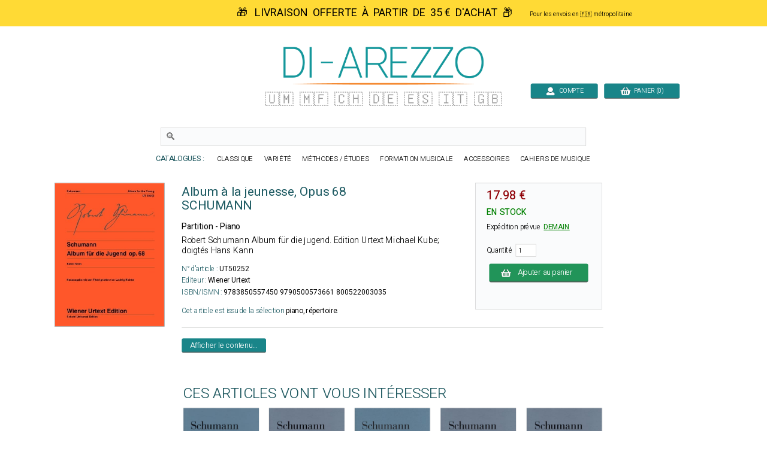

--- FILE ---
content_type: text/html; charset=UTF-8
request_url: https://www.di-arezzo.fr/musique/2218288/robert-schumann-album-a-la-jeunesse-opus-68-partition-piano.html
body_size: 14622
content:
<!DOCTYPE html>
<html lang="fr-fr" xmlns:og="http://opengraphprotocol.org/schema/" xmlns:fb="http://ogp.me/ns/fb#">
<head>
<meta charset="utf-8">
<title>Album à la jeunesse, Opus 68 - SCHUMANN - Partition</title>
<meta name="Content-Language" content="fr-FR">
<meta name="description" content="Achetez à prix malin Album à la jeunesse, Opus 68 de SCHUMANN Robert Schumann Album für die jugend. Edition Urtext Michael Kube; doigtés Hans Kann en stock !" />
<link rel="canonical" href="https://www.di-arezzo.fr/musique/2218288/robert-schumann-album-a-la-jeunesse-opus-68-partition-piano.html" />
<meta name="robots" content="index, follow">

<meta name="Keywords" content="SCHUMANN, Album à la jeunesse, Opus 68, Partition - Piano, Wiener Urtext, UT50252, PIANO & CLAVIERS, Piano, Répertoire" />

<link rel="shortcut icon" type="image/png" href="https://www.di-arezzo.fr/faviconmobile.ico">
<link href="https://fonts.googleapis.com/css2?family=Heebo:wght@100;200;300;400;500&display=swap" rel="stylesheet"><style>html, body, div, span, applet, object, iframe, h1, h2, h3, h4, h5, h6, p, blockqul, li, fieldset, form, label, legend, table, caption, tbody, tfoot, thead, tr, {margin: auto;padding: 0;border: 0;font-size: 100%;vertical-align: baseline;}table, tbody, tfoot, thead, tr, th, td {vertical-align: middle;}p {margin: 10px 0;}body { line-height: 1;}ol, ul {list-style: none;}blockquote, q { quotes: none;}blockquote:before, blockquote:after, q:before, q:after {content: '';content: none;}table {border-collapse: collapse;border-spacing: 0;}caption,th,td {font-weight: normal;text-align: left;}h1, h2, h3, h4, h5, h6 {clear: both;line-height: 1.1em;}h1 {font-size: 1.9em;}html {overflow-y: scroll;font-size: 100%;-webkit-text-size-adjust: 100%;-ms-text-size-adjust: 100%;}* :focus { outline: 0; }article, aside, details, figcaption, figure, footer, header, hgroup, nav, section { display: block;}audio, canvas, video {display: inline-block;}audio:not([controls]) { display: none;}del { color: #333; }ins {background: #fff9c0;text-decoration: none;}hr {background-color: #ccc;border: 0;height: 1px;margin: 10px 0;border-bottom: solid 1px #fff;border-top: solid 1px #dfdedd;}sub, sup {font-size: 75%;line-height: 0;position: relative;vertical-align: baseline;}sup { top: -0.5em;}sub { bottom: -0.25em; }small { font-size: smaller;}img {border: 0;-ms-interpolation-mode: bicubic;}/* Clearing floats */.clear {clear: both;display: block;}*{font-family: 'Heebo', sans-serif;font-weight:300;}.inputclient2017{font-size: 15px; font-weight: normal;padding-left: 5px; background-color: white; border:1px solid #D1D1D1; width:280px; height:26px;}.inputclient2017:focus{border:2px solid #2E9E97;}.texte16{font-size:16px;font-weight:300}.texte16gras{font-size:16px;font-weight:400}.inputpass2020{color:#1D5A62; font-size: 20px; font-weight:300;padding-left: 10px; background-color: white; border:1px solid #D1D1D1; width:350px; height:36px;}.inputpass2020:focus{border:2px solid #2E9E97;}a.lien2020{font-size: 18px; color: #606C65; text-decoration: none}a.lien2020:hover{color: #1D5A62; text-decoration: underline}.inputvisa2018{font-size: 18px; font-weight: 300;padding-left: 5px; background-color: white; border:1px solid #D1D1D1; width:200px; height:30px;}.inputvisa2018:focus{border:1px solid #2E9E97;}.inputclient2018{font-size: 16px; font-weight: 300;padding-left: 5px; background-color: white; border:1px solid #D1D1D1; width:400px; height:26px;}.inputclient2018:focus{border:1px solid #2E9E97;}td.username{vertical-align: bottom; text-align:right;font-size:18px;color:black;padding-right:20px}a.deconnect{font-size: 15px; color: #606C65; text-decoration: none}a.deconnect:hover{text-decoration: underline}a.modfiltre{font-size: 16px;color: white; text-decoration: none}a.modfiltre:hover {color:red}tr.logopaie {cursor:pointer;}tr.logopaie:hover {background-color: #E2EBFE;transition:0.5s}.RechAutBest {font-size: 18px; color: #1D5A62; font-weight: 300; line-height: 16px; vertical-align: top}.boutonachatfiche {background-color:#44c767;-moz-border-radius:9px;-webkit-border-radius:9px;border-radius:9px;display:inline-block;cursor:pointer;color:#FFFFFF;font-size:17px;font-weight:bold;padding:18px 20px;width:216px;text-decoration:none;}.boutonachatfiche:hover {background-color:#2472B7;transition:0s;}.boutonvertvariable {background-color:#44c767;-moz-border-radius:9px;-webkit-border-radius:9px;border-radius:9px;display:inline-block;cursor:pointer;color:#ffffff;font-size:16px;padding:20px 20px;text-decoration:none;}.boutonvertvariable:hover {box-shadow: 0px 0px 6px #E85B22;}a{background-color: transparent; text-decoration: none}.boutique{font-size: 14px; color: #009669; padding-top: 9px}table.center{margin-left: auto; margin-right: auto;}table.left{margin-left: 5px;}table.right2017{text-align:right}td.centertop{vertical-align: top; text-align:center}td.centercenter{vertical-align: center; text-align:center}td.banner{vertical-align: top; padding-top: 10px; padding-right: 10px; margin-left: auto; margin-right: auto}table.centercenter{vertical-align: center; margin-left: auto; margin-right: auto}.tablerech{background-color: white; border: 0px solid #777777; border-top-left-radius:6px; border-bottom-left-radius:6px}.tablerech2{background-color: white; border: 0px solid #777777; border-radius:6px}td.topright{vertical-align: top; text-align: right} td.topleft{vertical-align: top; text-align: left}td.bottomcenter{vertical-align: bottom; text-align: center}td.bottomleft{vertical-align: bottom; text-align: left}td.centerright{vertical-align: center; text-align: right}td.center{text-align:center}.gris14{font-size: 13px; color: black; font-weight: bold}.news{font-size: 13px; color: white}.newsb{font-size: 13px; color: white; font-weight: bold}td.caserech{padding-left: 60px; color:#912309; font-size: 15px; text-align: center}td.PanierDroite {font-size: 12px; color: black; padding:10px}td.PanierDroite:hover {color: DarkRed}td.PanierTOT {font-size: 14px; color: black; padding:10px}td.PanierTOT:hover {color: DarkRed}td.plansite{vertical-align: top; text-align: left;padding:10px; width:323px}.plantitre{font-weight: 700; font-size: 26px; color: black}a.lienplan{font-weight: 300; font-size: 12px;color: black; text-decoration: none;line-height:20px}a.lienplan:hover {color: #2E9E97}.finddirect2017{font-size: 18px; font-weight: normal; padding:6px; border:0px solid #912309; width:460px; height:28px}.bestautp{font-size: 12px; color: #007558; font-weight: bold;}.bestautl{font-size: 12px; color: #3279AF; font-weight: bold;}.bestauta{font-size: 11px; color: #007C84; font-weight: bold;}.besttitre {font-size: 13px; font-weight: bold; padding-left:20px; padding-right:20px; color: black;}.bestinstr {font-size: 11px; color: black;}.RechTitreNew {font-size: 16px; color: black; font-weight: 400; vertical-align: top; line-height: 18px;}.chequemod{font-weight:bold;font-size:18px;text-decoration:underline}.affineacc {vertical-align:top; font-size: 13px; color: #3F98D0; font-weight: bold; line-height: 16px; vertical-align: top}td.RechAutpart {padding-top:4px;vertical-align:top; font-size: 16px; color: #215a61; font-weight: 400; line-height: 18px;}td.RechAutpap {vertical-align:top; font-size: 13px; color: #5FAAAD; font-weight: bold; line-height: 16px;}td.RechAutlivres {font-size: 13px; color: #3F98D0; font-weight: bold ;line-height: 16px; vertical-align: top;}td.RechAutacc {font-size: 13px; color: #009BA3; font-weight: bold; line-height: 16px; vertical-align: top;}.RechTitre {font-size: 16px; color: #111111; font-weight: 400; vertical-align: top; line-height: 17px;}td.RechEdition {font-size: 10px; color: black;line-height: 20px;}.RechInstr{font-size: 14px; color: black; font-weight:300;padding-bottom:22px}.CreerCompte {height: 20px; font-size: 13px; color: black; font-weight: normal; padding-bottom: 10px}td.choixpart{font-size: 16px; color: #007558}td.choixliv{font-size: 16px; color: #3F98D0}td.choixacc{font-size: 16px; color: #009BA3}a.lienpart{font-size: 16px; color: #007558; text-decoration: none; font-weight: bold}a.lienliv{font-size: 16px; color: #3F98D0; text-decoration: none; font-weight: bold}a.lienacc{font-size: 16px; color: #009BA3; text-decoration: none; font-weight: bold}.qui{font-size: 17px; color: black;line-height: 24px;vertical-align: top; font-weight: normal; padding: 155px 25px 10px 25px}td.found{font-size: 14px; color:white; padding-left: 20px}td.foundgris{font-size: 13px; color:white; padding-left: 20px}.pagecourante{padding:2px; color:#4E5952;font-size: 18px;font-weight:500;text-decoration:underline;text-align: center;border: 0px solid #0052CC; border-radius:4px}.navig{font-size: 18px; color: #4E5952;font-weight:bold;text-align: center;padding:2px}a.navig{font-size: 18px;color: 4E5952; text-decoration: none;text-align: center;font-weight:300}a.navig:hover {color:#000000;text-align: center}.newsautpart {vertical-align:top; font-size: 12px; color: #007558; font-weight: bold; line-height: 16px; vertical-align: top}.newsautacc {vertical-align:top; font-size: 12px; color: #215A61; font-weight: bold; line-height: 16px; vertical-align: top}.newsautliv {vertical-align:top; font-size: 14px; color: #3279AF; font-weight: bold; line-height: 16px; vertical-align: top}.newstit {font-size: 14px; color: #222222; vertical-align: top; line-height: 14px}.newsed {font-size: 11px; color: black;line-height: 18px;}.newsprix {height: 20px; font-size: 13px; color: Darkred; font-weight: bold}table.paniertextes {background-color: #F6F6F6; font-size: 14px; line-height: 18px}table.paniertextes2017 {background-color: white; font-size: 14px; line-height: 18px}table.panierglobal{background-color: #F6F6F6; font-size:15px;color: black; line-height: 14px}table.panierglobal2017{background-color: white; font-size:15px;color: black; line-height: 14px}table.panierfinal{background-color: white; font-size:16px;color:black;}table.panierDIAR{font-weight:300; background-color: white; font-size:18px;color:black;line-height: 22px}tr.paddingtr20{padding:90px}.FicheArg {font-size: 15px; font-weight:300; line-height: 22px; color: black;}h1.partition {font-size: 30px; color: #1D5A62; font-weight: 400; line-height: 34px}h2.partition {font-size: 20px; color: black; font-weight: 400; line-height: 24px;padding-right:30px}h3.partition {font-size: 17px; color: black; font-weight: 400; line-height: 20px}h4.partition {font-size: 17px; color: black; font-weight: 400; line-height: 20px}h1.livre{font-size: 30px; color: #1D5A62; font-weight: 00; line-height: 34px}h2.livre {font-size: 20px; color: black; font-weight: 400; line-height: 24px}h3.livre {font-size: 17px; color: black; font-weight: 400; line-height: 20px}h4.livre{font-size: 17px; color: black; font-weight: 400; line-height: 20px}h1.{font-size: 30px; color: #1D5A62; font-weight: 400; line-height: 34px}h1.accessoire {font-size: 30px; color: #1D5A62; font-weight: 400; line-height: 30px}h2.accessoire {font-size: 20x; color: black; font-weight: 400; line-height: 24px}h3.accessoire{font-size: 17px; color: black; font-weight: 400; line-height: 20px}h4.accessoire {font-size: 17px; color: black; font-weight: 400; line-height: 20px}h1.papier{font-size: 30px; color: #1D5A62; font-weight: 400; line-height: 34px}h2.papier{font-size: 20px; color: black; font-weight: 400; line-height: 24px}h3.papier{font-size: 17px; color: black; font-weight: 400; line-height: 20px}h4.papier{font-size: 17px; color: black; font-weight: 400; line-height: 20px}a.rayonfiche {font-size: 13px; color: black; text-decoration: none; padding-right: 3px; line-height: 30px}a.rayonfiche:hover {color: #007558; font-weight: normal}td.RechEdition {font-size: 10px; color: black;line-height: 20px;}h3 {font-size: 17px; color: black;font-weight: bold}h4 {font-size: 13px; color: black;font-weight: normal}.FicheSousTit {font-size: 14px; color: #133932}.soustitrefiche {font-size: 17px; font-weight:300; color:#1D5A62; line-height: 28px}.FichePrix {font-size: 15px;color:black; font-weight: bold;line-height: 20px}.contenu {font-size: 15px; color: black;line-height: 22px}td.paniertop {font-size: 14px; color: black; vertical-align: top; line-height: 18px; padding: 150px 20px 20px 23px}a.validepanier{font-size: 14px; color: black; font-weight: bold; text-decoration: none}a.validepanier:hover{font-size: 14px; color: black; font-weight: bold; text-decoration: none}a.liensniv1_0{font-size: 13px;color: white; text-decoration: none; padding-left: 7px; padding-right: 7px}a.liensniv1_0:hover {color:white; font-weight: bold}a.liensniv1sel_0{font-size: 13px;color: white;text-decoration: underline; padding-left: 7px; padding-right: 7px; font-weight: bold}a.liensniv1_1{font-size: 13px;color: white; text-decoration: none; padding-left: 7px; padding-right: 7px}a.liensniv1_1:hover {color:white; font-weight: bold}a.liensniv1sel_1{font-size: 13px;color: white;text-decoration: underline; padding-left: 7px; padding-right: 7px; font-weight: bold}a.liensniv1_2{font-size: 13px;color: white; text-decoration: none; padding-left: 7px; padding-right: 7px}a.liensniv1_2:hover {color:white; font-weight: bold}a.liensniv1sel_2{font-size: 13px;color: white;text-decoration: none; padding-left: 7px; padding-right: 7px; font-weight: bold}a.liensniv1_8{font-size: 13px;color: white; text-decoration: none; padding-left: 7px; padding-right: 7px}a.liensniv1_8:hover {color:white; font-weight: bold}a.liensniv1sel_8{font-size: 13px;color: white;text-decoration: underline; padding-left: 7px; padding-right: 7px; font-weight: bold}a.liensniv2{font-size: 13px;color: #133932; text-decoration: none; padding-left: 7px; padding-right: 7px}a.liensniv2:hover {color: black; font-weight: bold}a.liensniv2sel{font-size: 13px;color: black;text-decoration: underline; padding-left: 7px; padding-right: 7px; font-weight: bold}a.lienstrisel{text-decoration: underline;color:#3A7FB7;font-size: 14px;}a.lienstrisel:hover {color:#006446}.libtri{font-size: 12px;color: #003318; font-weight: bold}.customer{font-size: 14px; font-weight: normal; background-color: inherit; padding:5px; border:0px solid #606C65; width:230px; height:10px;}.erreur {font-size:20px;font-weight:200;color:red;}.erreurcb {font-size: 18px; font-weight:bold; padding-left: 15px; color: #d92500;}td.genbottom{font-size: 14px; color: #888888; vertical-align: center; text-align: right; padding-right: 70px;}td.customervalid{font-size: 14px; color: #888888; vertical-align: center; text-align: right; padding-right: 30px;}a.pass{font-size: 14px;color: #717A74; text-decoration: underline}a.pass:hover {color:#C0AA4B}a.pass2{font-size: 14px;color: #717A74;text-decoration: none}a.user{font-size: 14px; font-weight: bold; color: #C0AA4B}a.user:hover{color: #FFFFFF}a.showpanier{font-size: 14px; color: #C0AA4B; font-weight:700}a.showpanier:hover{color: #C0AA4B; text-decoration: underline; font-size: 14px}a.panier{font-size: 12px;color: #C0AA4B; text-decoration: none; padding-left: 10px}a.panier:hover {color:#FFFFFF}a.panier2{font-size: 12px;color: #333333; text-decoration: none;}a.panier2:hover {color:#003318}table.paniertot{font-size: 14px; border:33px solid blue}.titremess {font-size: 14px; padding-left: 15px; color: white; vertical-align: center; text-align: left}.textemess {font-size: 22px; padding: 15px; color: #000000; vertical-align: top; text-align: left; line-height: 25px;font-weight:300}.textemess2017 {font-size: 18px; padding: 25px; color: #000000; vertical-align: top; text-align: left; line-height: 21px}.comptebold {font-size: 14px; padding-left: 14px; color: #333333; vertical-align: center; text-align: left}td.centercompte{text-align:right;padding-right:33px}td.centercompte2{text-align:right;padding-right:45px}.boutonvalid {background-color:#44c767;-moz-border-radius:9px;-webkit-border-radius:9px;font-weight:200;border-radius:9px;display:inline-block;cursor:pointer;color:#ffffff;font-size:18px;padding:10px 20px;text-decoration:none;}.boutonvalid:hover {box-shadow: 0px 0px 6px #E85B22;}.boutonvalidevisa {background: linear-gradient(to bottom,#219459 90%, #555555);-moz-border-radius:4px;-webkit-border-radius:4px;border-radius:4px;display:inline-block;cursor:pointer;font-weight:300;width:280px;color:#ffffff;font-size:22px;padding:14px 20px;text-decoration:none;}.boutonvalidevisa:hover {background: linear-gradient(to bottom ,#219459 90%, #222222);}.boutonvalid2 {background: linear-gradient(to bottom,#219459 90%, #555555);-moz-border-radius:4px;-webkit-border-radius:4px;border-radius:4px;display:inline-block;cursor:pointer;font-weight:300;color:#ffffff;font-size:18px;padding:12px 20px;text-decoration:none;}.boutonvalid2:hover {background: linear-gradient(to bottom ,#219459 90%, #222222);}.boutonvalid3 {background: linear-gradient(to bottom ,#198589 90%, #555555);-moz-border-radius:4px;-webkit-border-radius:4px;border-radius:4px;display:inline-block;font-weight:300;cursor:pointer;color:#ffffff;font-size:18px;padding:12px 20px;text-decoration:none;}.boutonvalid3:hover {background: linear-gradient(to bottom ,#198589 90%, #222222);}.boutondetails {background: linear-gradient(to bottom ,#198589 90%, #555555);-moz-border-radius:4px;-webkit-border-radius:4px;border-radius:4px;display:inline-block;font-weight:300;cursor:pointer;color:#ffffff;font-size:18px;padding:8px 20px;text-decoration:none;}.boutondetails:hover {background: linear-gradient(to bottom ,#198589 90%, #222222);}.gras500 {font-weight:500;}.boutonvalid4 {background: linear-gradient(to bottom ,orange 90%, #555555);-moz-border-radius:4px;-webkit-border-radius:64px;border-radius:4px;display:inline-block;font-weight:300;vertical-align: middle;cursor:pointer;color:white;font-size:18px;padding:12px 20px;text-decoration:none;}.boutonvalid4:hover {background: linear-gradient(to bottom ,orange 90%, #222222);}.boutonvalid5 {vertical-align: middle;background-color:#d30c13;-moz-border-radius:9px;-webkit-border-radius:9px;border-radius:9px;font-weight:200;display:inline-block;cursor:pointer;color:white;font-size:15px;padding:6px 12px;text-decoration:none;}.boutonvalid5:hover {}.boutonleavevisa {background-color:orange;-moz-border-radius:6px;-webkit-border-radius:6px;border-radius:9px;display:inline-block;vertical-align: middle;cursor:pointer;color:white;font-size:16px;padding:20px 18px;text-decoration:none;}.boutonleavevisa:hover {}.boutontopcompte {-moz-border-radius:4px;-webkit-border-radius:4px;border-radius:4px;display:inline-block;vertical-align:bottom;cursor:pointer;color:white;font-size:15px;background: linear-gradient(to bottom,#198589 92%, #555555);padding:8px 20px;width:120px;text-decoration:none;}.boutontopcompte:hover {background: linear-gradient(to bottom ,#198589 90%, #222222);}.boutonhisto {background-color:orange;-moz-border-radius:6px;-webkit-border-radius:6px;border-radius:9px;display:inline-block;vertical-align: middle;cursor:pointer;color:black;font-size:16px;padding:8px 20px;text-decoration:none;}.boutontopcompte:hover {}.boutontoppanier {vertical-align: middle;background: linear-gradient(to bottom,#198589 92%, #555555);-moz-border-radius:4px;-webkit-border-radius:4px;border-radius:4px;display:inline-block;cursor:pointer;width:140px;color:white;font-size:15px;vertical-align:bottom;padding:8px 20px;text-decoration:none;}.boutontoppanier:hover {background: linear-gradient(to bottom ,#198589 90%, #000000);}a.news{font-size: 10px;color: #717A74; text-decoration: none}a.news:hover {color:#C0AA4B}.absmiddle{vertical-align:middle; padding-left: 56px}td.clcol1{color: black; width: 160px;font-size: 14px; font-weight: bold; text-align: right; padding-right: 12px; padding-bottom: 8px;}td.clcol2{color: #3A7FB7; width: 300px;text-align: left; padding-bottom: 8px}td.clcol3{color: black; width: 90px;font-size: 14px; font-weight: bold; text-align: right; padding-right: 12px; padding-bottom: 8px;}td.clcol12017{color: #666666; width: 120px;font-size: 16px; font-weight: 300; text-align: right; padding-right: 20px; padding-bottom: 8px;}td.clcol22017{color: #3A7FB7; width: 320px;font-size:16px;text-align: left; padding-bottom: 8px;font-weight:300}td.clcol32017{color: #666666; width: 150px;font-size: 16px; font-weight: 300; text-align: right; padding-right: 20px; padding-bottom: 8px;}td.clcol1bis{color: #3A7FB7; width: 220px;font-size: 13px; text-align: right; padding-right: 12px; padding-bottom: 8px;}td.clcol2bis{color: #3A7FB7; width: 200px;text-align: left; padding-bottom: 8px}td.clcol3bis{color: #3A7FB7; width: 190px;font-size: 13px; text-align: right; padding-right: 12px; padding-bottom: 8px;}td.clcol12017Err{color: red; width: 120px;font-size: 16px; font-weight: normal; text-align: right; padding-right: 12px; padding-bottom: 8px;}td.clcol32017Err{color: red; width: 110px;font-size: 16px; font-weight: 200; text-align: right; padding-right: 12px; padding-bottom: 8px;}.menucust{font-size: 15px; font-weight: 300;padding-left: 5px; background-color: white; border:1px solid #D1D1D1; width:409px; height:30px;}.paniertop{font-size: 12px;color: #C0AA4B; vertical-align: middle }.titrefiltre{font-size: 24px; color: #1D5A62; text-decoration: none; font-weight: bold; line-height: 30px}a.liensfiltre{font-size: 14px; line-height: 18px; color: #3A7FB7; text-decoration: none}a.liensfiltre:hover {color:#007558;text-decoration:underline}.librech{font-size: 15px; line-height: 21px; color: #3A7FB7; font-weight: bold}a.liensfiltretheme{font-size: 15px; line-height: 21px; color: #3A7FB7; text-decoration: none; text-align: top}a.liensfiltretheme:hover {color:#007558}a.liensfiltremod{font-size: 14px; line-height: 18px; color: #606C65; text-decoration: none; line-height: 28px}a.liensfiltremod:hover {color:#007558;text-decoration:underline}/*.filtrechoisi{font-size: 14px; color: #911309;padding-top:8px; padding-bottom: 0px}*/.filtrechoisi{font-size: 14px; color: #3A7FB7;padding-top:0px; padding-bottom: 0px}.filtretexte{font-size: 13px; color: black;}.titrefiltregauche{font-size: 22px; color: #1D5A62; font-weight: 300; line-height: 30px}.FicheGar {font-size: 11px; color: #003318; position:relative;top:5px}.FicheGarNew {font-size: 11px; color: #003318; font-weight: bold}.FicheGarNew12 {font-size: 12px; color: #003318}.panierpad {padding: 8px 8px 8px 8px}.panieraut {font-size: 10px; color: #C0AA4B;line-height: 25px; padding-right:7px}.panierinst {font-size: 10px; color: #C0AA4B; padding-right:7px}.paniertit {font-size: 10px; color: #FFFFFF;padding-right:7px}.panierprix {font-size: 11px; color: #FFFFFF;padding-right:7px}.paiementtop  { color: black; font-size: 14px; font-weight: bold }.paiementsmall  { color: black; font-size: 10px; }.paimenterreur {font-size: 12px; color: #850600;}.checkfiltres {font-size: 10px; color: #C0AA4B; padding-left:8px; line-height:15px}.FicheDispo {font-size: 14px; color: #003318;}.FicheContenu{font-size: 13px; color: #4E5952;display: block; padding-right: 20px}.PanierFiche {font-size: 14px; color: black}.BiseauHome {font-size: 11px; color: #FFFFFF; padding-left: 17px}.BiseauHomeVert {font-size: 11px; color: #003318; padding-left: 17px}.blocfdptop{font-size: 11px; color: #003318; padding-left: 17px; padding-right: 15px; padding-top: 7px}.blocfdptop2{font-size: 11px; color: #003318; padding-left: 4px; padding-top: 2px}input.cb { color: black; background-color: transparent; border-width: 0 }.TitreBiseau {font-size: 13px; color: #003318}.TitreBiseauErreur {font-size: 13px; color: #850600}.InfoCompte  { color: black; font-size: 14px; padding: 20px }.InfoCompteOK {font-size: 16px; color: #006446;}.InfoCompteErr {font-size: 16px; color: #850600;}.Tri {font-size: 15px; color: black; text-align: center}.Puce {font-size: 11px; color: #003318}.Or12{font-size: 12px; color: #C0AA4B}a.liensgen{font-size: 10px;color: white; text-decoration: none}a.liensgen:hover {color:#C0AA4B}a.liensgenv{font-size: 10px;color: #003318; text-decoration: none}a.liensgenv:hover {color:#C0AA4B}a.bloc{font-size: 11px;color: #003318; text-decoration: none}a.bloc:hover{color:#C0AA4B}a.liensgenb{font-size: 10px;color: #003318; text-decoration: none}a.liensgenb:hover {color:white}a.lienscont{font-size: 11px;color: #003318; text-decoration: none}a.lienscont:hover {color:#006446}a.lienliste{text-decoration: none}.detcmde{font-size: 12px;color: #003318; text-align: left}a.liensfact{font-size: 13px;color: black; text-decoration: none}a.liensfact:hover{font-size: 13px;color:#C30B36; text-decoration: none}a.connect{font-size: 9px;color: white; text-decoration: none; padding-left: 5px}a.connect:hover {color:#C0AA4B}a.connectb{font-size: 9px;color: #003318; text-decoration: none; padding-left: 5px}a.connectb:hover {color:#C0AA4B}a.connectc{font-size: 12px;color: #003318; text-decoration: none; padding-left: 5px}a.connectc:hover {color:#C0AA4B}a.connectd{font-size: 12px;color: #003318; text-decoration: none; padding-left: 5px}a.connectd:hover {color:#006446}a.cond{font-size: 14px;color: #333333; text-decoration: underline;}a.cond:hover {color:#C0AA4B}.zoomarticle {height: auto;float: left;margin-bottom: 1.65em;margin-left: 3%;-webkit-box-sizing: border-box;-moz-box-sizing: border-box;box-sizing: border-box;list-style: none;} .article_big_img {width: 166.222px;height: 237.222px;overflow: hidden;padding: 3px;} .article_big_img > img {width: 166.222px;height: 237.222px;transition: all 1s;-moz-transition: all 1s;-webkit-transition: all 1s;-o-transition: all 1s;} .zoomarticle:hover > .article_big_img > img {transform: scale(1.10);-ms-transform: scale(1.10);-webkit-transform: scale(1.10);-o-transform: scale(1.10);-moz-transform: scale(1.10);}a.titrecompteclient{font-size: 17px;color:#C1C1C1;text-decoration: none}a.titrecompteclient:hover{color:orange}/* BANNIERE */#banner-out{width:1000px;margin:137px auto 0 auto;}.banner{position:relative;margin:0 auto;width:1000px;height:220px;}.fenetre{ margin:0 auto;height:315px;width:690px;border:0px;overflow:hidden;position:relative;}.bloc_droit .fenetre{margin:0;}#banner-out .fenetre{height:220px;width:1000px;}#coulisseau{width:7680px;height:220px;left:0px;position:absolute;transition:.5s;}#coulisseau img{float:left;position:relative;width:600px;height:220px;}#coulisseau div{float:left;position:relative;width:400px;height:220px;}#coulisseau .desc{font-size:16px;color:#FFF;}#coulisseau .desc p{padding:0 40px 0 10px;}.coul_acc{height:315px;left:0;top:0;position:absolute;transition:.5s;}#banner-out .fenetre > b{position:absolute;top:85px;width:40px;height:50px;cursor:pointer;}.fenetre > b{position:absolute;top:120px;width:40px;height:30px;cursor:pointer;}#banner-out .left-button{left:0px;background:url("https://www.di-a.co/img/flech-slider-gauche.png") no-repeat 0 -50px;}#banner-out .right-button{right:0px;background:url("https://www.di-a.co/img/flech-slider-droit.png")  no-repeat 0 -50px;}.left-button{left:0px; background:url("https://www.di-a.co/images/boutons/flech-slider-gauche-produits.png") no-repeat 0 -30px;}#radiosban{left:630px;top:180px;}.radios_acc{margin-left:10px;padding:5px 0 5px 10px;background:#DDD;}.radios{height:15px;position:absolute;}.radios input[type="radio"]{display:none;}/* label du bouton radio actif allumé sauf ie8 */.radios input[type="radio"]:checked + label{background-position:0 -15px;}.radios label{float:left;width:15px;height:15px;margin:0 2px;cursor:pointer;background:url("https://www.di-a.co/img/Bt-sliders.png")no-repeat 0 0;}.radios label:hover{background-position:0 -15px}.texteprefs{font-size: 17px; color: white; font-weight: normal;}.blink{color:red;font-size:18px;font-weight:400;}h1.mini {font-size: 34px; color: #1D5A62; font-weight: 300}.boutonshowcontenu2023 {background-color:Teal;box-shadow : 1px 1px 1px 1px #777777;-moz-border-radius:6px;-webkit-border-radius:6px;border-radius:6px;display:inline-block;cursor:hand;color:white;width:180px;font-size:18px;padding:10px 10px;text-decoration:none;}.boutonshowcontenu2023:hover {cursor:hand;box-shadow : 1px 1px 1px 1px transparent;background-color:#1B3A39;color: #ffffff;}.boutongris {background-color:#BABABA;-moz-border-radius:4px;-webkit-border-radius:4px;border-radius:4px;display:inline-block;cursor:hand;color:black;font-weight:normal;font-size:13px;padding:6px 8px;text-decoration:none; position:relative;top:-2px;left:10px}.boutongris:hover {background-color:#777777;color: #ffffff;}</style><style>.boutonvalid3small{background-color:#1d71b9;-moz-border-radius:6px;-webkit-border-radius:6px;border-radius:6px;display:inline-block;cursor:pointer;color:#ffffff;font-size:12px;padding:5px 8px;text-decoration:none;}.boutonvalid3small:hover{box-shadow: 0px 0px 6px red;transition:0.6s;}.boutonenstockrech{position:relative;top:-0px; float:right;border-radius: 2px;font-weight: 400;padding-right:10px;color:white;}.boutonnavig{font-size:30px;position:relative;top:6px;}.boutonnaviginactif{font-size:30px;position:relative;top:6px;opacity:0.3}h1.DIpartition{font-size:30px;color:#007c84;font-weight:400}.fichetitre{font-size:20px;color:black;font-weight:400}.fichetitrerub{font-size:20px;color:black;font-weight:400}.savetoken{font-size:16px;color:black;font-weight:400}.savetoken:hover{text-decoration:underline}.panierordre{font-size:100px;color:#e1e1e1;font-weight:400}.textenoir15{font-size:14px;color:#444444;line-height:20px}.cattop{line-height:14px;letter-spacing:1px;font-weight:100;color:#198589}.cattop:hover{font-color:white;background-color:#198589}a.cattop{color:#1D5A62;font-size:14px;color:#198589;}a.cattop:hover{color:white}td.RechTitre{font-size:14px;color:black}td.RechAutacc{font-size:14px;color:#1D5A62}td.RechPrix{font-size:14px;color:#af2913}td.pubs{text-align:center; vertical-align:top}a.modfiltreperso{color:black;font-size:14px;text-decoration:none}a.modfiltreperso:hover{color:red;text-decoration:none}.colprix{color:black;font-weight:500;font-size:15px;float:right;}.colenstock{color:green;font-weight:500;font-size:14px;float:left;}.inputrech2020{font-size: 25px; color:#1D5A62;font-weight: 300;padding-left: 10px; background-color: white; border:1px solid #D1D1D1; width:1000px; height:40px;}</style><script>function news(e){CustomerForm.CliNews.value=e}function nosubmit(){return!1}function news(e){"0"==e.value?(e.value="1",document.getElementById("checked").style.display="",img2=document.getElementById("unchecked"),img2.style.display="none"):(e.value="0",document.getElementById("checked").style.display="none",img2=document.getElementById("unchecked"),img2.style.display="")}function paradiseajax(t,n,s,a,l){e=document.getElementById(t).innerHTML,(a>0&&e.length<a||0==a)&&(1==s&&(hasard=Math.round(1e6*Math.random()),n=n+"/"+hasard),window.XMLHttpRequest?(req=new XMLHttpRequest,req.onreadystatechange=function(){reponseajax(t,l)},req.open("GET","/4daction/"+n,!0),req.send(null)):window.ActiveXObject&&(req=new ActiveXObject("Microsoft.XMLHTTP"),req&&(req.onreadystatechange=function(){reponseajax(t,l)},req.open("GET","/4daction/"+n,!0),req.send())))}function reponseajax(e,t){4==req.readyState&&(200==req.status?(results=req.responseText,document.getElementById(e).innerHTML=results,""!=t&&(document.recherche.refencours.value=t),ee=document.getElementById("majbasket").innerHTML,document.getElementById("ajaxtotpanier").innerHTML=ee,results.indexOf("majbasket")):document.getElementById(e).innerHTML="&nbsp;")}function Coulisseau(e,t,n,s,a,l){var o,c=this,d=document.getElementById(e);this.touchedeb=function(e){startX=e.targetTouches[0].pageX,startY=e.targetTouches[0].pageY,baseX=parseInt(d.style.left),lgfen=parseInt(d.parentNode.offsetWidth)},this.touchemov=function(e){deltaX=e.targetTouches[0].pageX-startX,deltaY=e.targetTouches[0].pageY-startY,lgfen!=t&&Math.abs(deltaX)>Math.abs(deltaY)&&(e.preventDefault(),newX=baseX+deltaX,newX>0&&(newX=0),newX<-1*parseInt(d.style.width)+lgfen&&(newX=-1*parseInt(d.style.width)+lgfen),d.style.left=newX+"px")},this.calc_glisse=function(e){this.glisse((e-1)*-t-parseInt(d.style.left))},this.glisse=function(e){d.style.left=parseInt(d.style.left)+e+"px",parseInt(d.style.left)==-1*parseInt(d.style.width)&&(d.style.left=0),parseInt(d.style.left)>=t&&(d.style.left=-1*parseInt(d.style.width)+t+"px"),document.getElementById(a+(1-parseInt(parseInt(d.style.left)/t))).checked=!0,document.all&&this.cocheie8(),clearInterval(o),s>0&&d.offsetWidth>0&&(o=setInterval(function(){c.glisse(-t)},s))},this.initialize=function(){d.style.left="0px",d.style.width=parseInt(n*t)+"px",document.getElementById(a+"1").checked=!0,document.all&&this.cocheie8(),s>0&&d.offsetWidth>0&&(o=setInterval(function(){c.glisse(-t)},s))},this.cocheie8=function(){for(i=1;i<=n;i++)document.getElementById(a+i).checked?document.getElementById(l+i).style.backgroundPosition="0 -15px":document.getElementById(l+i).style.backgroundPosition="0 0"}}</script><script>(function(w,d,s,l,i){w[l]=w[l]||[];w[l].push({'gtm.start':new Date().getTime(),event:'gtm.js'});var f=d.getElementsByTagName(s)[0],j=d.createElement(s),dl=l!='dataLayer'?'&l='+l:'';j.async=true;j.src='https://www.googletagmanager.com/gtm.js?id='+i+dl;f.parentNode.insertBefore(j,f);})(window,document,'script','dataLayer','GTM-57NM96B');</script>
<style>.pubtop {padding-left:170px;color:#44444;font-weight:400;font-size:26px;}@media only screen and (max-width : 1620px) {html, body {min-height: 100%;}#innerbody {position: absolute; left: 50%;margin-left: -800px;width: 1600px; transform: scale(0.8);-ms-transform:scale(0.8); /* IE 9 */-webkit-transform:scale(0.8); /* Opera, Chrome, and Safari */-moz-transform:scale(0.8); /* Opera, Chrome, and Safari */transform-origin: 50% 0%;-ms-transform-origin: 50% 0%;-webkit-transform-origin: 50% 0%;-moz-transform-origin: 50% 0%;}.pubtop {padding-left:170px;color:#44444;font-weight:400;font-size:23px;}}@media only screen and (max-width : 1320px) {html, body {min-height: 100%;}#innerbody {position: absolute; left: 50%;margin-left: -800px;width: 1600px; transform: scale(0.7);-ms-transform:scale(0.7); /* IE 9 */-webkit-transform:scale(0.7); /* Opera, Chrome, and Safari */-moz-transform:scale(0.7); /* Opera, Chrome, and Safari */transform-origin: 50% 0%;-ms-transform-origin: 50% 0%;-webkit-transform-origin: 50% 0%;-moz-transform-origin: 50% 0%;}.pubtop {padding-left:170px;color:#44444;font-weight:400;font-size:18px;}}@media only screen and (max-width : 1200px) {html, body {min-height: 100%;}#innerbody {position: absolute; left: 50%;margin-left: -800px;width: 1600px; transform: scale(0.6);-ms-transform:scale(0.6); /* IE 9 */-webkit-transform:scale(0.6); /* Opera, Chrome, and Safari */-moz-transform:scale(0.6); /* Opera, Chrome, and Safari */transform-origin: 50% 0%;-ms-transform-origin: 50% 0%;-webkit-transform-origin: 50% 0%;-moz-transform-origin: 50% 0%;}.pubtop {padding-left:170px;color:#44444;font-weight:400;font-size:16px;}}</style></head><body width=100% leftmargin=0 marginwidth=0 topmargin=0 marginheight=0>
<noscript><iframe src=https://www.googletagmanager.com/ns.html?id=GTM-57NM96B height="0" width="0" style="display:none;visibility:hidden"></iframe></noscript>
<table align=center height=60 width=100% cellspacing=0 cellpadding=0 bgcolor=#FFDA35 style=position:fixed;z-index:400><tr><td class=centercenter><span class=pubtop>🎁&nbsp;&nbsp;&nbsp;LIVRAISON&nbsp;&nbsp;OFFERTE&nbsp;&nbsp;À&nbsp;&nbsp;PARTIR&nbsp;&nbsp;DE&nbsp;&nbsp;35&nbsp;€&nbsp;&nbsp;D'ACHAT&nbsp;&nbsp;📦&nbsp;&nbsp;&nbsp;&nbsp;&nbsp;&nbsp;&nbsp;<span style=font-size:10px>Pour les envois en 🇫🇷 métropolitaine</span></span></td></tr><tr height=5 bgcolor=white><td>&nbsp;</td></tr></table><br><br><br><br><div id=innerbody><form name=recherche1 method=get action=/recherche><div align=center><br><a href=/><img src=https://www.di-a.co/img/LogoDiArezzo.png width=480 border=0></a><br><br><style>a.lienlangue{font-weight:200;color:#999999;font-size:20px;text-decoration:none}a.lienlangueflag{font-weight:200;color:#999999;font-size:34px;text-decoration:none}a.lienlangue:hover{color:#14979B}.languechoisie{font-weight:300;color:#14979B;font-size:20px}.languepaschoisie{font-weight:300;color:#999999;font-size:20px}.bulllangue{font-weight:200;color:#999999;font-size:20px}.spacelangue{font-weight:200;color:#999999;font-size:18px}.spacelangueflag{font-weight:200;color:#999999;font-size:22px;position:relative;top:-6px}</style><div align=center id=drapeaux style=position:relative;top:-2px;><a class=lienlangueflag href=https://www.di-arezzo.com/>🇺🇲</a><span class=spacelangueflag>&nbsp;&nbsp;&nbsp;</span><a class=lienlangueflag href=https://www.di-arezzo.fr/>🇲🇫</a><span class=spacelangueflag>&nbsp;&nbsp;&nbsp;</span><a class=lienlangueflag href=https://www.di-arezzo.ch/>🇨🇭</a><span class=spacelangueflag>&nbsp;&nbsp;&nbsp;</span><a class=lienlangueflag href=https://www.di-arezzo.de/>🇩🇪</a><span class=spacelangueflag>&nbsp;&nbsp;&nbsp;</span><a class=lienlangueflag href=https://www.di-arezzo.es/>🇪🇸</a><span class=spacelangueflag>&nbsp;&nbsp;&nbsp;</span><a class=lienlangueflag href=https://www.di-arezzo.it/>🇮🇹</a><span class=spacelangueflag>&nbsp;&nbsp;&nbsp;</span><a class=lienlangueflag href=https://www.di-arezzo.co.uk/>🇬🇧</a></div></span><br><br><br><input class=inputrech2020 autocomplete=off placeholder=&#128269; type=text id=motcle name=motcle value="" style=color:#1D5A62;background-color:#FAFBFC;position:relative;left:150px onfocus=this.placeholder="Tapez&nbsp;un&nbsp;ou&nbsp;plusieurs&nbsp;mots-cl&eacute;s&nbsp;et&nbsp;validez&nbsp;avec&nbsp;la&nbsp;touche&nbsp;entrée" onChange=document.getElementById('style').value='';document.getElementById('minihome').value='';document.getElementById('instrument').value='';document.getElementById('rayon').value='';document.getElementById('numrayon').value='';document.getElementById('tri').value='0';document.getElementById('motcleaffinage').value='';document.getElementById('page').value='1';document.getElementById('newmotcle').value='1';>&nbsp;&nbsp;<a href=/connexion.html class=boutontopcompte style="position:relative;left:10px;top:-113px;"><img src=https://www.di-a.co/img/pictocompte.png style=vertical-align:middle>&nbsp;&nbsp;COMPTE</a><a href=/mon-panier.html class=boutontoppanier style="position:relative;left:25px;top:-113px;"><img src=https://www.di-a.co/img/PictoPanierDiA.png  style=vertical-align:middle>&nbsp;&nbsp;PANIER (0)</a><input type=hidden id=page name=page value=0001><input type=hidden id=tri name=tri value=0><input type=hidden id=minihome name=minihome value=><input type=hidden id=style name=style value=><input type=hidden id=rayon name=rayon value=><input type=hidden id=numrayon name=numrayon value=><input type=hidden id=instrument name=instrument value=><input type=hidden id=newmotcle name=newmotcle></form><style>.topcatas{color:#215a61;font-weight:400;font-size:18px;padding-right:26px;}.catalib{color:black;font-weight:300;font-size:17px;padding-right:20px;}a.catalibold{color:black;font-weight:300;font-size:16px;padding-right:26px;}</style><table align=center bgcolor width=1400 cellspacing=0 cellpadding=0 style=position:relative;left:-20px;><tr height=10><td class=centertop></td></tr><tr height=30><td class=bottomcenter><span class=topcatas>&nbsp;&nbsp;&nbsp;&nbsp;CATALOGUES : </span><a class=catalibold href=/partitions-classiques.html>CLASSIQUE</a><a class=catalibold href=/partitions-variete.html>VARIÉTÉ</a><a class=catalibold href=/pedagogie-etudes.html>MÉTHODES / ÉTUDES</a><a class=catalibold href=/formation-musicale.html>FORMATION MUSICALE</a><a class=catalibold href=/accessoires-de-musique.html>ACCESSOIRES</a><a class=catalibold href=/cahiers-de-musique.html>CAHIERS DE MUSIQUE</a></tr></td></table><br><br><table class=center valign=top width=1640 height=300 cellspacing=0 cellpadding=0><tr><td class=topleft width=320><br>&nbsp;&nbsp;&nbsp;&nbsp;<img src=https://www.izik1.com/musicsheetcovers/couv59/288/HD0002218288.jpg  onselectstart="return false" oncontextmenu="return false" ondragstart="return false"  border=0 width=260 align=top style="border-color:#888888; border-width:1px; border-style:solid"></div>
</td><td class=centertop bgcolor=white width=1000><table width=1000 cellspacing=0 cellpadding=0 bgcolor=white><tr></td><td height=100 class=topleft style="padding-right:20px"><h1 class=partition>Album à la jeunesse, Opus 68<br>SCHUMANN</h1><h2 class=partition>Partition - Piano<p>Robert Schumann Album für die jugend. Edition Urtext Michael Kube; doigtés Hans Kann<p></h2><font class=soustitrefiche>N° d'article :</font> <h3 class=partition style=display:inline>UT50252</h3><br><font class=soustitrefiche>Editeur :</font> <h3 class=partition style=display:inline>Wiener Urtext</h3><br><font class=soustitrefiche>ISBN/ISMN :</font><h3 class=partition style=display:inline>&nbsp;9783850557450 9790500573661 800522003035</h3></font><br><br><font class=soustitrefiche>Cet article est issu de la sélection <h4 class=partition style=display:inline>piano, répertoire</h4>.
</div><br><td class=topleft width=300><br><div style="width:100%; border:1px solid #D1D1D1; height:300px; background-color:#FAFBFC"><style>.prixfiche{color:#900309;font-size:28px;font-weight:500}.ficheenstock{color:green;font-size:20px;font-weight:500}.fichedispo{color:black;font-size:17px;}.fichetexte{color:black;font-size:17px;}.ficheqte{text-align=center;font-size: 15px; font-weight: 300;padding-left: 5px; background-color: white; border:1px solid #D1D1D1; width:40px; height:26px;}</style><form method=post name=panierfiche id=panierfiche action=/achat-fiche/0002218288><br><table class=center valign=top width=250 height=300 cellspacing=0 cellpadding=0><tr><td class=topleft><span class=prixfiche>17.98&nbsp;&euro;
</span><br><br><span class=ficheenstock>EN STOCK</span><br><br><span class=fichetexte>Expédition prévue&nbsp;&nbsp;<span style=color:green;font-weight:400;text-decoration:underline>DEMAIN</span></span><br><br><br><span class=fichetexte>Quantité&nbsp;&nbsp;<input class=ficheqte type=text id=qtepan name=qtepan value=1><br><br></div><div align=center>
<a class=boutonvalid2 href=javascript:document.panierfiche.submit();>&nbsp;&nbsp;<img src=https://www.di-a.co/img/PictoPanierDiA.png style=vertical-align:middle>&nbsp;&nbsp;&nbsp;&nbsp;Ajouter au panier&nbsp;&nbsp;&nbsp;&nbsp;</a><br></div></td></tr></table></form></div></tr></table><p><br><img src=https://www.di-a.co/img/filetbicolore.gif  border=0 width=100% height=2 style=float:left><br><table width=1000 cellspacing=0 cellpadding=0 bgcolor=white><tr><td style=padding-right:00px><div id=showcontenu onClick=document.getElementById('hidecontenu').style.display='inline';document.getElementById('contenu').style.display='inline';document.getElementById('showcontenu').style.display='none';><a class=boutondetails>Afficher le contenu...</a></div><div id=hidecontenu style=display:none onClick=document.getElementById('showcontenu').style.display='inline';document.getElementById('contenu').style.display='none';document.getElementById('hidecontenu').style.display='none';><a class=boutondetails>Masquer le contenu</a></div><br><div id=contenu name=contenu style=display:none><font class=contenu><br>SCHUMANN ROBERT  -  Anhang: für ganz kleine<br>  -  Appareil critique<br>SCHUMANN ROBERT  -  Armes waisenkind<br>SCHUMANN ROBERT  -  Auf der gondel<br>SCHUMANN ROBERT  -  Bärentanz<br>SCHUMANN ROBERT  -  Conseils aux jeunes musiciens<br>SCHUMANN ROBERT  -  Ein choral<br>SCHUMANN ROBERT  -  Ein ländler von franz schubert<br>SCHUMANN ROBERT  -  Ein stückchen von j.s. bach<br>SCHUMANN ROBERT  -  Ein stückchen von mozart<br>SCHUMANN ROBERT  -  Ein thema von g.f. händel<br>SCHUMANN ROBERT  -  Eine berühmte melodie von l.van beethoven<br>SCHUMANN ROBERT  -  Erinnerung<br>SCHUMANN ROBERT  -  Ernteliedchen<br>SCHUMANN ROBERT  -  Erster verlust<br>  -  Fac-similés<br>SCHUMANN ROBERT  -  Figurierter choral<br>SCHUMANN ROBERT  -  Fremder mann<br>SCHUMANN ROBERT  -  Fröhlicher landmann<br>SCHUMANN ROBERT  -  Frühlingsgesang<br>SCHUMANN ROBERT  -  Gukkuk im versteck<br>SCHUMANN ROBERT  -  Haschemann<br>SCHUMANN ROBERT  -  Jägerliedchen<br>SCHUMANN ROBERT  -  Kanonisches liedchen<br>SCHUMANN ROBERT  -  Kleine fuge<br>SCHUMANN ROBERT  -  Kleine romanze<br>SCHUMANN ROBERT  -  Kleine studie<br>SCHUMANN ROBERT  -  Kleiner morgenwanderer<br>SCHUMANN ROBERT  -  Knecht ruprecht<br>SCHUMANN ROBERT  -  Kriegslied<br>SCHUMANN ROBERT  -  Ländliches lied<br>SCHUMANN ROBERT  -  Lied italienischer marinari<br>SCHUMANN ROBERT  -  Mai, lieber mai, bald bist du wieder da<br>SCHUMANN ROBERT  -  Matrosenlied<br>SCHUMANN ROBERT  -  Melodie<br>SCHUMANN ROBERT  -  Mignon<br>SCHUMANN ROBERT  -  Nachklänge aus dem theater<br>SCHUMANN ROBERT  -  Nordisches lied<br>  -  Préface<br>SCHUMANN ROBERT  -  Puppenschlafliedchen<br>SCHUMANN ROBERT  -  Reiterstück<br>SCHUMANN ROBERT  -  Rundgesang<br>SCHUMANN ROBERT  -  Schnitterliedchen<br>SCHUMANN ROBERT  -  Shehèrazade<br>SCHUMANN ROBERT  -  Sizilianisch<br>SCHUMANN ROBERT  -  Soldatenmarsch<br>SCHUMANN ROBERT  -  Stückchen<br>SCHUMANN ROBERT  -  Sylvesterlied<br>SCHUMANN ROBERT  -  Thema<br>SCHUMANN ROBERT  -  Trällerliedchen<br>SCHUMANN ROBERT  -  Volksliedchen<br>SCHUMANN ROBERT  -  Weinlesezeit-fröhliche zeit<br>SCHUMANN ROBERT  -  Wilder reiter<br>SCHUMANN ROBERT  -  Winterszeit i und ii</font><br></div><br><div itemscope itemtype="http://schema.org/Product" style=display:none><img itemprop="image" src="https://www.izik1.com/musicsheetcovers/couv59/288/G0002218288.jpg"><span itemprop="brand" content="Wiener Urtext"></span><span itemprop="name" content="Partition Album à la jeunesse, Opus 68 de SCHUMANN pour Partition - Piano chez Wiener Urtext"></span><span itemprop="mpn" content="UT50252"></span><div itemprop="offers" itemscope itemtype="http://schema.org/Offer" style="display:none"><span itemprop="priceCurrency" content="EUR"></span><span itemprop="price">17.98</span>&nbsp;&euro;<link itemprop="availability" href="http://schema.org/InStock"><div itemprop="aggregateRating" itemscope itemtype="http://schema.org/AggregateRating"><span itemprop="ratingValue" content="4.86"></span><span itemprop="bestRating" content="5.00"></span><span itemprop="reviewCount" content="1"></span><span itemprop="ratingCount" content="8325"></span></div></div></div><span itemprop="description" content="Robert Schumann Album für die jugend. Edition Urtext Michael Kube; doigtés Hans Kann"></span></td></tr></table><table class=left width=1000 cellspacing=0 cellpadding=0><tr height=40><td class=topleft><br><br><br><br><span style="color:#215a61;font-size:35px;font-weight:300;position:relative;top:-15px;left:-2px">CES ARTICLES VONT VOUS INTÉRESSER</span><br></td></tr></table><table align=center width=1000 cellspacing=0 cellpadding=0 style="border-collapse: collapse"><tr><td><table cellspacing=0 cellpadding=0 style="border-collapse: collapse"><tr><td width=180><a href=/musique/2470437/schumann-scenes-d-enfants-piano-partition-piano.html><img width=180 height=245 <img src=https://www.izik1.com/musicsheetcovers/couv59/437/G0002470437.jpg  onselectstart="return false" oncontextmenu="return false" ondragstart="return false"  alt= "SCHUMANN - Scènes d'Enfants - Piano - Partition - di-arezzo.fr"  style="border-color:#E2E2E2; border-radius:2px; padding: 0px; border-width:1px; border-style:solid"></a><td width=25>&nbsp;</td><td width=180><a href=/musique/2470432/schumann-carnaval-de-vienne-opus-26-partition-piano.html><img width=180 height=245 <img src=https://www.izik1.com/musicsheetcovers/couv59/432/G0002470432.jpg  onselectstart="return false" oncontextmenu="return false" ondragstart="return false"  alt= "SCHUMANN - Carnaval de Vienne Opus 26 - Partition - di-arezzo.fr"  style="border-color:#E2E2E2; border-radius:2px; padding: 0px; border-width:1px; border-style:solid"></a><td width=25>&nbsp;</td><td width=180><a href=/musique/2470418/schumann-album-pour-la-jeunesse-piano-partition-piano.html><img width=180 height=245 <img src=https://www.izik1.com/musicsheetcovers/couv59/418/G0002470418.jpg  onselectstart="return false" oncontextmenu="return false" ondragstart="return false"  alt= "SCHUMANN - Album Pour la Jeunesse - Piano - Partition - di-arezzo.fr"  style="border-color:#E2E2E2; border-radius:2px; padding: 0px; border-width:1px; border-style:solid"></a><td width=25>&nbsp;</td><td width=180><a href=/musique/2470458/schumann-scenes-de-la-foret-op82-partition-piano.html><img width=180 height=245 <img src=https://www.izik1.com/musicsheetcovers/couv59/458/G0002470458.jpg  onselectstart="return false" oncontextmenu="return false" ondragstart="return false"  alt= "SCHUMANN - Scènes de la Forêt - Op.82 - Partition - di-arezzo.fr"  style="border-color:#E2E2E2; border-radius:2px; padding: 0px; border-width:1px; border-style:solid"></a><td width=25>&nbsp;</td><td width=180><a href=/musique/2470429/schumann-fantasiestucke-opus-12-partition-piano.html><img width=180 height=245 <img src=https://www.izik1.com/musicsheetcovers/couv59/429/G0002470429.jpg  onselectstart="return false" oncontextmenu="return false" ondragstart="return false"  alt= "SCHUMANN - Fantasiestücke opus 12 - Partition - di-arezzo.fr"  style="border-color:#E2E2E2; border-radius:2px; padding: 0px; border-width:1px; border-style:solid"></a></tr></table></td></tr><tr><td class=bottomcenter><table cellspacing=0 cellpadding=0 style=border-collapse: collapse><tr><td width=180 class=RechAutpart>SCHUMANN</td><td width=25>&nbsp;</td><td width=180 class=RechAutpart>SCHUMANN</td><td width=25>&nbsp;</td><td width=180 class=RechAutpart>SCHUMANN</td><td width=25>&nbsp;</td><td width=180 class=RechAutpart>SCHUMANN</td><td width=25>&nbsp;</td><td width=180 class=RechAutpart>SCHUMANN</td></tr><tr><td width=180><span class=RechTitreNew>Scènes d'Enfants - Piano<br><span class=RechInstr>Partition - Piano</span></td><td width=25>&nbsp;</td><td width=180><span class=RechTitreNew>Carnaval de Vienne Opus 26<br><span class=RechInstr>Partition - Piano</span></td><td width=25>&nbsp;</td><td width=180><span class=RechTitreNew>Album Pour la Jeunesse - Piano<br><span class=RechInstr>Partition - Piano</span></td><td width=25>&nbsp;</td><td width=180><span class=RechTitreNew>Scènes de la Forêt - Op.82<br><span class=RechInstr>Partition - Piano</span></td><td width=25>&nbsp;</td><td width=180><span class=RechTitreNew>Fantasiestücke opus 12<br><span class=RechInstr>Partition - Piano</span></td></tr><tr height=32><td width=180><span class=colenstock>ENVOI IMMÉDIAT</span><span class=colprix>8.82&nbsp;&euro;</span></span></td><td width=25>&nbsp;</td><td width=180><span class=colenstock>ENVOI IMMÉDIAT</span><span class=colprix>14.99&nbsp;&euro;</span></span></td><td width=25>&nbsp;</td><td width=180><span class=colenstock>ENVOI IMMÉDIAT</span><span class=colprix>16.56&nbsp;&euro;</span></span></td><td width=25>&nbsp;</td><td width=180><span class=colenstock>ENVOI IMMÉDIAT</span><span class=colprix>12.45&nbsp;&euro;</span></span></td><td width=25>&nbsp;</td><td width=180><span class=colenstock>ENVOI IMMÉDIAT</span><span class=colprix>16.07&nbsp;&euro;</span></span></td></tr></td></tr></table></td></tr><tr height=60><td colspan=7></tr></table><table align=center width=1000 cellspacing=0 cellpadding=0 style="border-collapse: collapse"><tr><td><table cellspacing=0 cellpadding=0 style="border-collapse: collapse"><tr><td width=180><a href=/musique/2470421/schumann-arabesque-en-ut-majeur-op18-partition-piano.html><img width=180 height=245 <img src=https://www.izik1.com/musicsheetcovers/couv59/421/G0002470421.jpg  onselectstart="return false" oncontextmenu="return false" ondragstart="return false"  alt= "SCHUMANN - Arabesque en Ut Majeur - op.18 - Partition - di-arezzo.fr"  style="border-color:#E2E2E2; border-radius:2px; padding: 0px; border-width:1px; border-style:solid"></a><td width=25>&nbsp;</td><td width=180><a href=/musique/2470424/schumann-carnaval-opus-9-partition-piano.html><img width=180 height=245 <img src=https://www.izik1.com/musicsheetcovers/couv59/424/G0002470424.jpg  onselectstart="return false" oncontextmenu="return false" ondragstart="return false"  alt= "SCHUMANN - Carnaval Opus 9 - Partition - di-arezzo.fr"  style="border-color:#E2E2E2; border-radius:2px; padding: 0px; border-width:1px; border-style:solid"></a><td width=25>&nbsp;</td><td width=180><a href=/musique/2470451/schumann-novelettes-opus-21-partition-piano.html><img width=180 height=245 <img src=https://www.izik1.com/musicsheetcovers/couv59/451/G0002470451.jpg  onselectstart="return false" oncontextmenu="return false" ondragstart="return false"  alt= "SCHUMANN - Novelettes opus 21 - Partition - di-arezzo.fr"  style="border-color:#E2E2E2; border-radius:2px; padding: 0px; border-width:1px; border-style:solid"></a><td width=25>&nbsp;</td><td width=180><a href=/musique/2470428/schumann-fantaisie-do-majeur-opus-17-partition-piano.html><img width=180 height=245 <img src=https://www.izik1.com/musicsheetcovers/couv59/428/G0002470428.jpg  onselectstart="return false" oncontextmenu="return false" ondragstart="return false"  alt= "SCHUMANN - Fantaisie Do Majeur Opus 17 - Partition - di-arezzo.fr"  style="border-color:#E2E2E2; border-radius:2px; padding: 0px; border-width:1px; border-style:solid"></a><td width=25>&nbsp;</td><td width=180><a href=/musique/2470449/schumann-kreisleriana-opus-16-partition-piano.html><img width=180 height=245 <img src=https://www.izik1.com/musicsheetcovers/couv59/449/G0002470449.jpg  onselectstart="return false" oncontextmenu="return false" ondragstart="return false"  alt= "SCHUMANN - Kreisleriana Opus 16 - Partition - di-arezzo.fr"  style="border-color:#E2E2E2; border-radius:2px; padding: 0px; border-width:1px; border-style:solid"></a></tr></table></td></tr><tr><td class=bottomcenter><table cellspacing=0 cellpadding=0 style=border-collapse: collapse><tr><td width=180 class=RechAutpart>SCHUMANN</td><td width=25>&nbsp;</td><td width=180 class=RechAutpart>SCHUMANN</td><td width=25>&nbsp;</td><td width=180 class=RechAutpart>SCHUMANN</td><td width=25>&nbsp;</td><td width=180 class=RechAutpart>SCHUMANN</td><td width=25>&nbsp;</td><td width=180 class=RechAutpart>SCHUMANN</td></tr><tr><td width=180><span class=RechTitreNew>Arabesque en Ut Majeur - op.18<br><span class=RechInstr>Partition - Piano</span></td><td width=25>&nbsp;</td><td width=180><span class=RechTitreNew>Carnaval Opus 9<br><span class=RechInstr>Partition - Piano</span></td><td width=25>&nbsp;</td><td width=180><span class=RechTitreNew>Novelettes opus 21<br><span class=RechInstr>Partition - Piano</span></td><td width=25>&nbsp;</td><td width=180><span class=RechTitreNew>Fantaisie Do Majeur Opus 17<br><span class=RechInstr>Partition - Piano</span></td><td width=25>&nbsp;</td><td width=180><span class=RechTitreNew>Kreisleriana Opus 16<br><span class=RechInstr>Partition - Piano</span></td></tr><tr height=32><td width=180><span class=colenstock>ENVOI IMMÉDIAT</span><span class=colprix>11.32&nbsp;&euro;</span></span></td><td width=25>&nbsp;</td><td width=180><span class=colenstock>ENVOI IMMÉDIAT</span><span class=colprix>17.49&nbsp;&euro;</span></span></td><td width=25>&nbsp;</td><td width=180><span class=colenstock>ENVOI IMMÉDIAT</span><span class=colprix>23.18&nbsp;&euro;</span></span></td><td width=25>&nbsp;</td><td width=180><span class=colenstock>ENVOI IMMÉDIAT</span><span class=colprix>16.02&nbsp;&euro;</span></span></td><td width=25>&nbsp;</td><td width=180><span class=colenstock>ENVOI IMMÉDIAT</span><span class=colprix>18.57&nbsp;&euro;</span></span></td></tr></td></tr></table></td></tr><tr height=60><td colspan=7></tr></table><td width=320 class=topright></td></tr></table><style>.argumentdia{font-weight:300;font-size:18px;color:#215a61;line-height:20px}.argumentdiatitre{font-weight:400;font-size:20px;color:#215a61;line-height:20px}table.bottom{margin-left:auto;margin-right:auto;font-weight:200;font-size:14px;color:white;line-height:25px}.titrebottom{font-size:18px;color:#215a61;font-weight:200}a.bottom{font-size:18px;color:#215a61;font-weight:400}a.bottom:hover{color:#2E9E97}</style><br><br><br><br><br><div width=100% align=center style=background-color:#F5F2F5;padding:25px;><table class=bottom valign=top cellspacing=0 cellpadding=0><tr><td width=300>&nbsp;</td><div align=center><img src=https://www.di-a.co/img/LogoDiArezzo.png width=200 border=0><br><br><td class=topleft width=700><span class=argumentdiatitre><br>Librairie musicale et magasin de musique en ligne<br></span><span class=argumentdia>Leader européen de la vente de partitions en ligne, avec <span class=argumentdiatitre>234'000</span> partitions, livres, accessoires de musique <span class=argumentdiatitre>EN STOCK</span>, prêts à être expédiés dans le monde entier.<p>Pour tous les instruments, dans tous les styles.<p>DI-AREZZO, c'est aussi un droit de retour facilité, un débit bancaire lors de l'éxpédition de votre commande, un triple contrôle de votre commande, afin de vous offrir le meilleur des services.</td><td class=topleft width=230></td><td class=topleft width=290><br><a class=bottom href=/conditions-generales.html>Conditions générales de vente</a><br><a class=bottom href=/mentions-legales.html>Mentions légales</a><br><a class=bottom href=/plan-du-site.html>Plan du site</a><br></td><td class=topleft width=230></td><td>&nbsp;</td></tr></table><td width=300&nbsp;</td></tr></table></div>
</body></html>